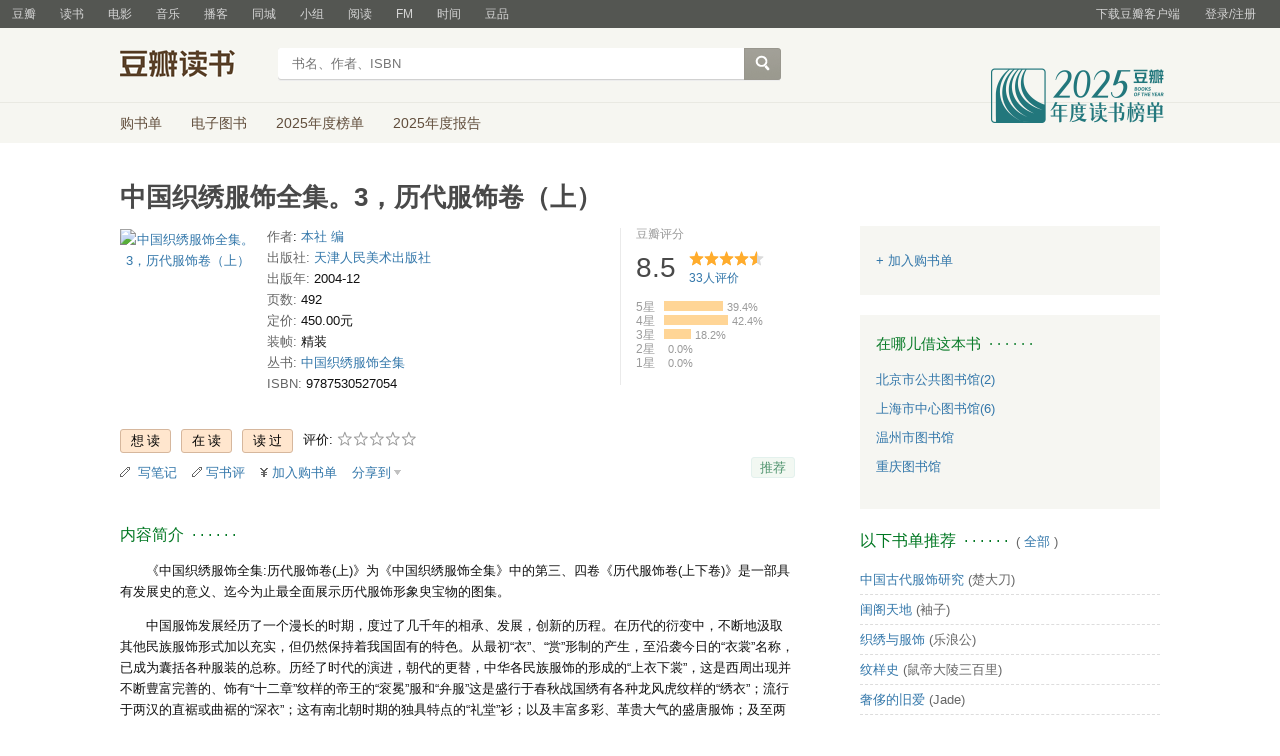

--- FILE ---
content_type: text/html; charset=utf-8
request_url: https://book.douban.com/subject/1667943/
body_size: 14255
content:


<!DOCTYPE html>
<html lang="zh-cmn-Hans" class="ua-mac ua-webkit book-new-nav">
<head>
  <meta http-equiv="Content-Type" content="text/html; charset=utf-8">
  <title>中国织绣服饰全集。3，历代服饰卷（上） (豆瓣)</title>
  
<script>!function(e){var o=function(o,n,t){var c,i,r=new Date;n=n||30,t=t||"/",r.setTime(r.getTime()+24*n*60*60*1e3),c="; expires="+r.toGMTString();for(i in o)e.cookie=i+"="+o[i]+c+"; path="+t},n=function(o){var n,t,c,i=o+"=",r=e.cookie.split(";");for(t=0,c=r.length;t<c;t++)if(n=r[t].replace(/^\s+|\s+$/g,""),0==n.indexOf(i))return n.substring(i.length,n.length).replace(/\"/g,"");return null},t=e.write,c={"douban.com":1,"douban.fm":1,"google.com":1,"google.cn":1,"googleapis.com":1,"gmaptiles.co.kr":1,"gstatic.com":1,"gstatic.cn":1,"google-analytics.com":1,"googleadservices.com":1},i=function(e,o){var n=new Image;n.onload=function(){},n.src="https://www.douban.com/j/except_report?kind=ra022&reason="+encodeURIComponent(e)+"&environment="+encodeURIComponent(o)},r=function(o){try{t.call(e,o)}catch(e){t(o)}},a=/<script.*?src\=["']?([^"'\s>]+)/gi,g=/http:\/\/(.+?)\.([^\/]+).+/i;e.writeln=e.write=function(e){var t,l=a.exec(e);return l&&(t=g.exec(l[1]))?c[t[2]]?void r(e):void("tqs"!==n("hj")&&(i(l[1],location.href),o({hj:"tqs"},1),setTimeout(function(){location.replace(location.href)},50))):void r(e)}}(document);</script>

  
  <meta http-equiv="Pragma" content="no-cache">
  <meta http-equiv="Expires" content="Sun, 6 Mar 2005 01:00:00 GMT">
  <meta name="referrer" content="always">
  <meta name="renderer" content="webkit">
  
<meta http-equiv="mobile-agent" content="format=html5; url=https://m.douban.com/book/subject/1667943/">
<meta name="keywords" content="中国织绣服饰全集。3，历代服饰卷（上）,本社 编,天津人民美术出版社,2004-12,简介,作者,书评,论坛,推荐,二手">
<meta name="description" content="图书中国织绣服饰全集。3，历代服饰卷（上） 介绍、书评、论坛及推荐 ">

  <script>var _head_start = new Date();</script>
  
  <link href="https://img1.doubanio.com/f/vendors/fae7e145bf16b2f427ba0fe7ef3d47c04af3a6c0/css/douban.css" rel="stylesheet" type="text/css">
  <link href="https://img1.doubanio.com/cuphead/book-static/common/master.dfbf0.css" rel="stylesheet" type="text/css">

  <link href="https://img3.doubanio.com/cuphead/book-static/base/init.e399f.css" rel="stylesheet">
  <style type="text/css"></style>
  <script src="https://img1.doubanio.com/f/vendors/0511abe9863c2ea7084efa7e24d1d86c5b3974f1/js/jquery-1.10.2.min.js"></script>
  <script src="https://img1.doubanio.com/f/vendors/e258329ca4b2122b4efe53fddc418967441e0e7f/js/douban.js"></script>
  <script src="https://img3.doubanio.com/cuphead/book-static/common/master.3c0a3.js"></script>
  

  
  <link rel="stylesheet" href="https://img1.doubanio.com/f/vendors/b6814ac068f705a1366083b58858a468706a60dc/css/lib/jquery.snippet.css">
  <link rel="stylesheet" href="https://img9.doubanio.com/cuphead/book-static/subject/index.8cbb6.css">
  <link rel="stylesheet" href="https://img1.doubanio.com/f/vendors/e8a7261937da62636d22ca4c579efc4a4d759b1b/css/ui/dialog.css">
  <script src="https://img1.doubanio.com/f/vendors/7965e09b0065d26bfd22d390de956c22a48b9008/js/lib/jquery.snippet.js"></script>
  <script src="https://img1.doubanio.com/f/vendors/f25ae221544f39046484a823776f3aa01769ee10/js/ui/dialog.js"></script>
  <script src="https://img3.doubanio.com/cuphead/book-static/mod/hide.dd5b3.js"></script>
  <script src="https://img1.doubanio.com/cuphead/book-static/subject/unfold.55bcc.js"></script>
    <link rel="alternate" href="https://book.douban.com/feed/subject/1667943/reviews" type="application/rss+xml" title="RSS">
  <style type="text/css"> h2 {color: #007722;} </style>
  <script type='text/javascript'>
    var _vds = _vds || [];
    (function(){ _vds.push(['setAccountId', '22c937bbd8ebd703f2d8e9445f7dfd03']);
        _vds.push(['setCS1','user_id','0']);
            (function() {var vds = document.createElement('script');
                vds.type='text/javascript';
                vds.async = true;
                vds.src = ('https:' == document.location.protocol ? 'https://' : 'http://') + 'dn-growing.qbox.me/vds.js';
                var s = document.getElementsByTagName('script')[0];
                s.parentNode.insertBefore(vds, s);
            })();
    })();
</script>

  
  <script type='text/javascript'>
    var _vwo_code=(function(){
      var account_id=249272,
          settings_tolerance=2000,
          library_tolerance=2500,
          use_existing_jquery=false,
          // DO NOT EDIT BELOW THIS LINE
          f=false,d=document;return{use_existing_jquery:function(){return use_existing_jquery;},library_tolerance:function(){return library_tolerance;},finish:function(){if(!f){f=true;var a=d.getElementById('_vis_opt_path_hides');if(a)a.parentNode.removeChild(a);}},finished:function(){return f;},load:function(a){var b=d.createElement('script');b.src=a;b.type='text/javascript';b.innerText;b.onerror=function(){_vwo_code.finish();};d.getElementsByTagName('head')[0].appendChild(b);},init:function(){settings_timer=setTimeout('_vwo_code.finish()',settings_tolerance);var a=d.createElement('style'),b='body{opacity:0 !important;filter:alpha(opacity=0) !important;background:none !important;}',h=d.getElementsByTagName('head')[0];a.setAttribute('id','_vis_opt_path_hides');a.setAttribute('type','text/css');if(a.styleSheet)a.styleSheet.cssText=b;else a.appendChild(d.createTextNode(b));h.appendChild(a);this.load('//dev.visualwebsiteoptimizer.com/j.php?a='+account_id+'&u='+encodeURIComponent(d.URL)+'&r='+Math.random());return settings_timer;}};}());_vwo_settings_timer=_vwo_code.init();
  </script>

  


<script type="application/ld+json">
{
  "@context":"http://schema.org",
  "@type":"Book",
  "workExample": [],
  "name" : "中国织绣服饰全集。3，历代服饰卷（上）",
  "author": 
  [
    {
      "@type": "Person",
      "name": "本社 编"
    }
  ]
,
  "url" : "https://book.douban.com/subject/1667943/",
  "isbn" : "9787530527054",
  "sameAs": "https://book.douban.com/subject/1667943/"
}
</script>

  
  
  <meta property="og:title" content="中国织绣服饰全集。3，历代服饰卷（上）" />
  <meta property="og:description" content="《中国织绣服饰全集:历代服饰卷(上)》为《中国织绣服饰全集》中的第三、四卷《历代服饰卷(上下卷)》是一部具有发展史的意义、迄今为止最全面展示历代服饰形象臾宝物的图集。
中国服饰发展经历了一个漫长的时期..." />
  <meta property="og:site_name" content="豆瓣" />
  <meta property="og:url" content="https://book.douban.com/subject/1667943/" />
  <meta property="og:image" content="https://img9.doubanio.com/view/subject/l/public/s5720024.jpg" />
  <meta property="og:type" content="book" />
      <meta property="book:author" content="本社 编" />
  <meta property="book:isbn" content="9787530527054" />


  <script>  </script>
  <style type="text/css">
#db-discussion-section .olt { margin-bottom: 7px; }
</style>

  <link rel="shortcut icon" href="https://img1.doubanio.com/favicon.ico" type="image/x-icon">
</head>
<body>
  
    <script>var _body_start = new Date();</script>
    
  



    <link href="//img3.doubanio.com/dae/accounts/resources/f8b2226/shire/bundle.css" rel="stylesheet" type="text/css">



<div id="db-global-nav" class="global-nav">
  <div class="bd">
    
<div class="top-nav-info">
  <a href="https://accounts.douban.com/passport/login?source=book" class="nav-login" rel="nofollow">登录/注册</a>
</div>


    <div class="top-nav-doubanapp">
  <a href="https://www.douban.com/doubanapp/app?channel=top-nav" class="lnk-doubanapp">下载豆瓣客户端</a>
  <div id="doubanapp-tip">
    <a href="https://www.douban.com/doubanapp/app?channel=qipao" class="tip-link">豆瓣 <span class="version">6.0</span> 全新发布</a>
    <a href="javascript: void 0;" class="tip-close">×</a>
  </div>
  <div id="top-nav-appintro" class="more-items">
    <p class="appintro-title">豆瓣</p>
    <p class="qrcode">扫码直接下载</p>
    <div class="download">
      <a href="https://www.douban.com/doubanapp/redirect?channel=top-nav&direct_dl=1&download=iOS">iPhone</a>
      <span>·</span>
      <a href="https://www.douban.com/doubanapp/redirect?channel=top-nav&direct_dl=1&download=Android" class="download-android">Android</a>
    </div>
  </div>
</div>

    


<div class="global-nav-items">
  <ul>
    <li class="">
      <a href="https://www.douban.com" target="_blank" data-moreurl-dict="{&quot;from&quot;:&quot;top-nav-click-main&quot;,&quot;uid&quot;:&quot;0&quot;}">豆瓣</a>
    </li>
    <li class="on">
      <a href="https://book.douban.com"  data-moreurl-dict="{&quot;from&quot;:&quot;top-nav-click-book&quot;,&quot;uid&quot;:&quot;0&quot;}">读书</a>
    </li>
    <li class="">
      <a href="https://movie.douban.com" target="_blank" data-moreurl-dict="{&quot;from&quot;:&quot;top-nav-click-movie&quot;,&quot;uid&quot;:&quot;0&quot;}">电影</a>
    </li>
    <li class="">
      <a href="https://music.douban.com" target="_blank" data-moreurl-dict="{&quot;from&quot;:&quot;top-nav-click-music&quot;,&quot;uid&quot;:&quot;0&quot;}">音乐</a>
    </li>
    <li class="">
      <a href="https://www.douban.com/podcast/" target="_blank" data-moreurl-dict="{&quot;from&quot;:&quot;top-nav-click-podcast&quot;,&quot;uid&quot;:&quot;0&quot;}">播客</a>
    </li>
    <li class="">
      <a href="https://www.douban.com/location" target="_blank" data-moreurl-dict="{&quot;from&quot;:&quot;top-nav-click-location&quot;,&quot;uid&quot;:&quot;0&quot;}">同城</a>
    </li>
    <li class="">
      <a href="https://www.douban.com/group" target="_blank" data-moreurl-dict="{&quot;from&quot;:&quot;top-nav-click-group&quot;,&quot;uid&quot;:&quot;0&quot;}">小组</a>
    </li>
    <li class="">
      <a href="https://read.douban.com&#47;?dcs=top-nav&amp;dcm=douban" target="_blank" data-moreurl-dict="{&quot;from&quot;:&quot;top-nav-click-read&quot;,&quot;uid&quot;:&quot;0&quot;}">阅读</a>
    </li>
    <li class="">
      <a href="https://fm.douban.com&#47;?from_=shire_top_nav" target="_blank" data-moreurl-dict="{&quot;from&quot;:&quot;top-nav-click-fm&quot;,&quot;uid&quot;:&quot;0&quot;}">FM</a>
    </li>
    <li class="">
      <a href="https://time.douban.com&#47;?dt_time_source=douban-web_top_nav" target="_blank" data-moreurl-dict="{&quot;from&quot;:&quot;top-nav-click-time&quot;,&quot;uid&quot;:&quot;0&quot;}">时间</a>
    </li>
    <li class="">
      <a href="https://market.douban.com&#47;?utm_campaign=douban_top_nav&amp;utm_source=douban&amp;utm_medium=pc_web" target="_blank" data-moreurl-dict="{&quot;from&quot;:&quot;top-nav-click-market&quot;,&quot;uid&quot;:&quot;0&quot;}">豆品</a>
    </li>
  </ul>
</div>

  </div>
</div>
<script>
  ;window._GLOBAL_NAV = {
    DOUBAN_URL: "https://www.douban.com",
    N_NEW_NOTIS: 0,
    N_NEW_DOUMAIL: 0
  };
</script>



    <script src="//img3.doubanio.com/dae/accounts/resources/f8b2226/shire/bundle.js" defer="defer"></script>




  


    <link href="//img3.doubanio.com/dae/accounts/resources/f8b2226/book/bundle.css" rel="stylesheet" type="text/css">




<div id="db-nav-book" class="nav">
  <div class="nav-wrap">
  <div class="nav-primary">
    <div class="nav-logo">
      <a href="https:&#47;&#47;book.douban.com">豆瓣读书</a>
    </div>
    <div class="nav-search">
      <form action="https:&#47;&#47;search.douban.com&#47;book/subject_search" method="get">
        <fieldset>
          <legend>搜索：</legend>
          <label for="inp-query">
          </label>
          <div class="inp"><input id="inp-query" name="search_text" size="22" maxlength="60" placeholder="书名、作者、ISBN" value=""></div>
          <div class="inp-btn"><input type="submit" value="搜索"></div>
          <input type="hidden" name="cat" value="1001" />
        </fieldset>
      </form>
    </div>
  </div>
  </div>
  <div class="nav-secondary">
    

<div class="nav-items">
  <ul>
    <li    ><a href="https://book.douban.com/cart/"
     >购书单</a>
    </li>
    <li    ><a href="https://read.douban.com/ebooks/?dcs=book-nav&dcm=douban"
            target="_blank"
     >电子图书</a>
    </li>
    <li    ><a href="https://book.douban.com/annual/2025/?fullscreen=1&dt_from=navigation"
            target="_blank"
     >2025年度榜单</a>
    </li>
    <li    ><a href="https://c9.douban.com/app/standbyme-2025/?autorotate=false&fullscreen=true&hidenav=true&monitor_screenshot=true&dt_from=web_navigation"
            target="_blank"
     >2025年度报告</a>
    </li>
  </ul>
</div>

    <a href="https://book.douban.com/annual/2025/?fullscreen=1&&dt_from=book_navigation" class="bookannual"></a>
  </div>
</div>

<script id="suggResult" type="text/x-jquery-tmpl">
  <li data-link="{{= url}}">
            <a href="{{= url}}" onclick="moreurl(this, {from:'book_search_sugg', query:'{{= keyword }}', subject_id:'{{= id}}', i: '{{= index}}', type: '{{= type}}'})">
            <img src="{{= pic}}" width="40" />
            <div>
                <em>{{= title}}</em>
                {{if year}}
                    <span>{{= year}}</span>
                {{/if}}
                <p>
                {{if type == "b"}}
                    {{= author_name}}
                {{else type == "a" }}
                    {{if en_name}}
                        {{= en_name}}
                    {{/if}}
                {{/if}}
                 </p>
            </div>
        </a>
        </li>
  </script>




    <script src="//img3.doubanio.com/dae/accounts/resources/f8b2226/book/bundle.js" defer="defer"></script>




    <div id="wrapper">
        

<h1>
    <span property="v:itemreviewed">中国织绣服饰全集。3，历代服饰卷（上）</span>
    <div class="clear"></div>
</h1>

        
  <div id="content">
    
    <div class="grid-16-8 clearfix">
      
      <div class="article">
<div class="indent">
  <div class="subjectwrap clearfix">
    
    



<div class="subject clearfix">
<div id="mainpic" class="">

  

  <a class="nbg"
      href="https://img9.doubanio.com/view/subject/l/public/s5720024.jpg" title="中国织绣服饰全集。3，历代服饰卷（上）">
      <img src="https://img9.doubanio.com/view/subject/s/public/s5720024.jpg" title="点击看大图" alt="中国织绣服饰全集。3，历代服饰卷（上）"
         rel="v:photo" style="max-width: 135px;max-height: 200px;">
  </a>
</div>





<div id="info" class="">



    
    
  
    <span>
      <span class="pl"> 作者</span>:
        
            
            <a class="" href="/search/%E6%9C%AC%E7%A4%BE%20%E7%BC%96">本社 编</a>
    </span><br/>

    
    
  
    <span class="pl">出版社:</span>
      <a href="https://book.douban.com/press/2722">天津人民美术出版社</a>
    <br>

    
    
  

    
    
  

    
    
  

    
    
  

    
    
  
    <span class="pl">出版年:</span> 2004-12<br/>

    
    
  
    <span class="pl">页数:</span> 492<br/>

    
    
  
    <span class="pl">定价:</span> 450.00元<br/>

    
    
  
    <span class="pl">装帧:</span> 精装<br/>

    
    
  
    <span class="pl">丛书:</span>&nbsp;<a href="https://book.douban.com/series/14371">中国织绣服饰全集</a><br>

    
    
  
    
      
      <span class="pl">ISBN:</span> 9787530527054<br/>

    
    
  


</div>

</div>





























    
        





<div id="interest_sectl" class="">
  <div class="rating_wrap clearbox" rel="v:rating">
    <div class="rating_logo">
            豆瓣评分
    </div>
    <div class="rating_self clearfix" typeof="v:Rating">
      <strong class="ll rating_num " property="v:average"> 8.5 </strong>
      <span property="v:best" content="10.0"></span>
      <div class="rating_right ">
          <div class="ll bigstar45"></div>
            <div class="rating_sum">
                <span class="">
                    <a href="comments" class="rating_people"><span property="v:votes">33</span>人评价</a>
                </span>
            </div>


      </div>
    </div>
          
            
            
<span class="stars5 starstop" title="力荐">
    5星
</span>

            
<div class="power" style="width:59px"></div>

            <span class="rating_per">39.4%</span>
            <br>
            
            
<span class="stars4 starstop" title="推荐">
    4星
</span>

            
<div class="power" style="width:64px"></div>

            <span class="rating_per">42.4%</span>
            <br>
            
            
<span class="stars3 starstop" title="还行">
    3星
</span>

            
<div class="power" style="width:27px"></div>

            <span class="rating_per">18.2%</span>
            <br>
            
            
<span class="stars2 starstop" title="较差">
    2星
</span>

            
<div class="power" style="width:0px"></div>

            <span class="rating_per">0.0%</span>
            <br>
            
            
<span class="stars1 starstop" title="很差">
    1星
</span>

            
<div class="power" style="width:0px"></div>

            <span class="rating_per">0.0%</span>
            <br>
  </div>
</div>

  </div>
  
      






  
  <div id="interest_sect_level" class="clearfix">
      <a href="#" rel="nofollow" class="j a_show_login colbutt ll" name="pbtn-1667943-wish">
        <span>
          
<form method="POST" action="https://www.douban.com/register?reason=collectwish" class="miniform">
    <input type="submit" class="minisubmit j  " value="想读" title="" />
</form>

        </span>
      </a>
      <a href="#" rel="nofollow" class="j a_show_login colbutt ll" name="pbtn-1667943-do">
        <span>
          
<form method="POST" action="https://www.douban.com/register?reason=collectdo" class="miniform">
    <input type="submit" class="minisubmit j  " value="在读" title="" />
</form>

        </span>
      </a>
      <a href="#" rel="nofollow" class="j a_show_login colbutt ll" name="pbtn-1667943-collect">
        <span>
          
<form method="POST" action="https://www.douban.com/register?reason=collectcollect" class="miniform">
    <input type="submit" class="minisubmit j  " value="读过" title="" />
</form>

        </span>
      </a>
    <div class="ll j a_stars">
        

<span class="j a_stars">
  <span class="rate_stars">
    评价: 
    <span id="rating">
        <span id="stars" data-solid="https://img1.doubanio.com/f/vendors/5a2327c04c0c231bced131ddf3f4467eb80c1c86/pics/rating_icons/star_onmouseover.png" data-hollow="https://img1.doubanio.com/f/vendors/2520c01967207a1735171056ec588c8c1257e5f8/pics/rating_icons/star_hollow_hover.png">        <a href="https://www.douban.com/accounts/passport/login?source=book" class="j a_show_login" name="pbtn-1667943-1"><img src="https://img1.doubanio.com/f/vendors/2520c01967207a1735171056ec588c8c1257e5f8/pics/rating_icons/star_hollow_hover.png" id="star1" width="16" height="16" /></a>        <a href="https://www.douban.com/accounts/passport/login?source=book" class="j a_show_login" name="pbtn-1667943-2"><img src="https://img1.doubanio.com/f/vendors/2520c01967207a1735171056ec588c8c1257e5f8/pics/rating_icons/star_hollow_hover.png" id="star2" width="16" height="16" /></a>        <a href="https://www.douban.com/accounts/passport/login?source=book" class="j a_show_login" name="pbtn-1667943-3"><img src="https://img1.doubanio.com/f/vendors/2520c01967207a1735171056ec588c8c1257e5f8/pics/rating_icons/star_hollow_hover.png" id="star3" width="16" height="16" /></a>        <a href="https://www.douban.com/accounts/passport/login?source=book" class="j a_show_login" name="pbtn-1667943-4"><img src="https://img1.doubanio.com/f/vendors/2520c01967207a1735171056ec588c8c1257e5f8/pics/rating_icons/star_hollow_hover.png" id="star4" width="16" height="16" /></a>        <a href="https://www.douban.com/accounts/passport/login?source=book" class="j a_show_login" name="pbtn-1667943-5"><img src="https://img1.doubanio.com/f/vendors/2520c01967207a1735171056ec588c8c1257e5f8/pics/rating_icons/star_hollow_hover.png" id="star5" width="16" height="16" /></a>      </span>
      <span id="rateword" class="pl"></span>
      <input id="n_rating" type="hidden" value=""
          />
    </span>
  </span>
</span>






    </div>
  </div>


  







  
  <div class="gtleft">
    <ul class="ul_subject_menu bicelink color_gray pt6 clearfix">
        <li>
          <img src="https://img1.doubanio.com/f/vendors/5bbf02b7b5ec12b23e214a580b6f9e481108488c/pics/add-review.gif" />&nbsp;
          <a class="j a_show_login" href="https://book.douban.com/annotation/write?sid=1667943" rel="nofollow">写笔记</a>
        </li>

        <li>
          <img src="https://img1.doubanio.com/f/vendors/5bbf02b7b5ec12b23e214a580b6f9e481108488c/pics/add-review.gif" />&nbsp;<a class="j a_show_login" href="https://book.douban.com/subject/1667943/new_review" rel="nofollow">写书评</a>
        </li>

        <li>

<span class="rr">


    <img src="https://img1.doubanio.com/f/shire/46e66a46baff206223e608c521bb3724536b03b6/pics/add-cart.gif" />
      <a class="j a_show_login" href="https://www.douban.com/accounts/passport/login?source=book" rel="nofollow">加入购书单</a>
  <span class="hidden">已在<a href="https://book.douban.com/cart">购书单</a></span>
</span><br class="clearfix" />
</li>


        
        
    
    <li class="rec" id="C-1667943">
        <a href="#" data-url="https://book.douban.com/subject/1667943/" data-desc="" data-title="书籍《中国织绣服饰全集。3，历代服饰卷（上）》 (来自豆瓣) " data-pic="https://img9.doubanio.com/view/subject/l/public/s5720024.jpg" class="bn-sharing ">分享到</a> &nbsp;&nbsp;
    </li>
    <script>
      window.DoubanShareIcons = "https://img1.doubanio.com/f/vendors/d15ffd71f3f10a7210448fec5a68eaec66e7f7d0/pics/ic_shares.png";
    </script>
    <script src="https://img1.doubanio.com/f/vendors/b6e0770163b1da14217b0f1ca39189d47b95f51f/js/lib/sharebutton.js"></script>

    </ul>
  </div>





    







<div class="rec-sec">

    <span class="rec">

<a href="https://www.douban.com/accounts/register?reason=collect" class="j a_show_login lnk-sharing lnk-douban-sharing">推荐</a>
</span>
</div>


<script>
  //bind events for collection button.
  $('.collect_btn', '#interest_sect_level').each(function(){
      Douban.init_collect_btn(this);
  });
</script>

</div>

<br clear="all">
<div id="collect_form_1667943"></div>
<div class="related_info">
  






  

  <h2>
    <span>内容简介</span>
      &nbsp;&middot;&nbsp;&middot;&nbsp;&middot;&nbsp;&middot;&nbsp;&middot;&nbsp;&middot;

  </h2>



<div class="indent" id="link-report">
    
      <span class="short">
        <style type="text/css" media="screen">
.intro p{text-indent:2em;word-break:normal;}
</style>
<div class="intro">
    <p>《中国织绣服饰全集:历代服饰卷(上)》为《中国织绣服饰全集》中的第三、四卷《历代服饰卷(上下卷)》是一部具有发展史的意义、迄今为止最全面展示历代服饰形象臾宝物的图集。</p>    <p>中国服饰发展经历了一个漫长的时期，度过了几千年的相承、发展，创新的历程。在历代的衍变中，不断地汲取其他民族服饰形式加以充实，但仍然保持着我国固有的特色。从最初“衣”、“赏”形制的产生，至沿袭今日的“衣裳”名称，已成为囊括各种服装的总称。历经了时代的演进，朝代的更替，中华各民族服饰的形成的“上衣下裳”，这是西周出现并不断豊富完善的、饰有“十二章”纹样的帝王的“衮冕”服和“弁服”这是盛行于春秋战国绣有各种龙风虎纹样的“绣衣”；流行于两汉的直裾或曲裾的“深衣”；这有南北朝时期的独具特点的“礼堂”衫；以及丰富多彩、革贵大气的盛唐服饰；及至两宋宽博的“直掇”与“褙子”；元代的“质孙”、“辨缐袄”...</p><p><a href="javascript:void(0)" class="j a_show_full">(展开全部)</a></p></div>
       </span>
      <span class="all hidden">
        <div class="">
          <style type="text/css" media="screen">
.intro p{text-indent:2em;word-break:normal;}
</style>
<div class="intro">
    <p>《中国织绣服饰全集:历代服饰卷(上)》为《中国织绣服饰全集》中的第三、四卷《历代服饰卷(上下卷)》是一部具有发展史的意义、迄今为止最全面展示历代服饰形象臾宝物的图集。</p>    <p>中国服饰发展经历了一个漫长的时期，度过了几千年的相承、发展，创新的历程。在历代的衍变中，不断地汲取其他民族服饰形式加以充实，但仍然保持着我国固有的特色。从最初“衣”、“赏”形制的产生，至沿袭今日的“衣裳”名称，已成为囊括各种服装的总称。历经了时代的演进，朝代的更替，中华各民族服饰的形成的“上衣下裳”，这是西周出现并不断豊富完善的、饰有“十二章”纹样的帝王的“衮冕”服和“弁服”这是盛行于春秋战国绣有各种龙风虎纹样的“绣衣”；流行于两汉的直裾或曲裾的“深衣”；这有南北朝时期的独具特点的“礼堂”衫；以及丰富多彩、革贵大气的盛唐服饰；及至两宋宽博的“直掇”与“褙子”；元代的“质孙”、“辨缐袄”；明代品级分明的補服；清代独具少数民族特点的“八旗”服装与缺襟袍等，均为各个朝代服饰的典型。</p>    <p>《中国织绣服饰全集:历代服饰卷(上)》分为两卷本，上卷从远古至两宋，下卷从远春西夏金元元至清末。主要展示公元前两、三千至二十世纪初，具有历史价值与美术价值的各个朝代表性的服饰国像与宝物图片一千四百八十九件。卷首分别发表《中国服饰发展历程(上下)》，选编的每幅图片都有图版说明。</p></div>

        </div>
      </span>
    

</div>


  




<link rel="stylesheet" href="https://img3.doubanio.com/cuphead/book-static/subject/authors_section.6a54a.css">


  




  


  


  


  


  


  


  


  


  


  


  


  


  


  


  


  


  


  


  


  


  


  






  

  



  


<link rel="stylesheet" href="https://img1.doubanio.com/f/verify/a5bc0bc0aea4221d751bc4809fd4b0a1075ad25e/entry_creator/dist/author_subject/style.css">

<div id="author_subject" class="author-wrapper">
  <div class="loading"></div>
</div>

<script type="text/javascript">
  var answerObj = {
    TYPE: 'book',
    SUBJECT_ID: '1667943',
    ISALL: 'False' || false,
    USER_ID: 'None'
  }
</script>
<!-- 使用 vendors 提供的 react & react-dom -->
<script src="https://img1.doubanio.com/f/vendors/bd6325a12f40c34cbf2668aafafb4ccd60deab7e/vendors.js"></script>
<script src="https://img1.doubanio.com/f/vendors/6242a400cfd25992da35ace060e58f160efc9c50/shared_rc.js"></script>
<script type="text/javascript" src="https://img1.doubanio.com/f/verify/5a013657caa2324bb2a3d51d2b020556fe6f0878/entry_creator/dist/author_subject/index.js"></script> 

  
      





<link rel="stylesheet" href="https://img3.doubanio.com/cuphead/book-static/subject/blockquote-list.ddba7.css"/>



  
      





  
      




<div class="subject_show block5">
<h2>
    
  

  <h2>
    <span>丛书信息</span>
      &nbsp;&middot;&nbsp;&middot;&nbsp;&middot;&nbsp;&middot;&nbsp;&middot;&nbsp;&middot;

  </h2>


</h2>
<div>
　　<a href="https://book.douban.com/series/14371">中国织绣服饰全集</a>(共6册)，
这套丛书还有

《中国织绣服饰全集.2 刺绣卷》《中国织绣服饰全集.1 织染卷》《中国织绣服饰全集。4，历代服饰卷（下）》《中国织绣服饰全集。5。少数民族服饰卷。上》《中国织绣服饰全集。6。少数民族服饰卷。下》
。
</div>
</div>
<script>
$(function(){$(".knnlike a").click(function(){return moreurl(this,{'from':'knnlike'})})})
</script>

  




<div id="db-rec-section" class="block5 subject_show knnlike">
  
  
  

  <h2>
    <span>喜欢读&#34;中国织绣服饰全集。3，历代服饰卷（上）&#34;的人也喜欢</span>
      &nbsp;&middot;&nbsp;&middot;&nbsp;&middot;&nbsp;&middot;&nbsp;&middot;&nbsp;&middot;

  </h2>


  <div class="content clearfix">
      
      <dl class="">
        <dt>
            <a href="https://book.douban.com/subject/1686420/" onclick="moreurl(this, {'total': 10, 'clicked': '1686420', 'pos': 0, 'identifier': 'book-rec-books'})"><img class="m_sub_img" src="https://img1.doubanio.com/view/subject/s/public/s5676179.jpg"/></a>
        </dt>
        <dd>
          <a href="https://book.douban.com/subject/1686420/" onclick="moreurl(this, {'total': 10, 'clicked': '1686420', 'pos': 0, 'identifier': 'book-rec-books'})" class="">
            中国织绣服饰全集。5。少数民族服...
          </a>
          <span class="subject-rate"></span>
        </dd>
      </dl>
      
      <dl class="">
        <dt>
            <a href="https://book.douban.com/subject/1909528/" onclick="moreurl(this, {'total': 10, 'clicked': '1909528', 'pos': 1, 'identifier': 'book-rec-books'})"><img class="m_sub_img" src="https://img9.doubanio.com/view/subject/s/public/s21880055.jpg"/></a>
        </dt>
        <dd>
          <a href="https://book.douban.com/subject/1909528/" onclick="moreurl(this, {'total': 10, 'clicked': '1909528', 'pos': 1, 'identifier': 'book-rec-books'})" class="">
            中国传统工艺
          </a>
          <span class="subject-rate">7.4</span>
        </dd>
      </dl>
      
      <dl class="">
        <dt>
            <a href="https://book.douban.com/subject/1896868/" onclick="moreurl(this, {'total': 10, 'clicked': '1896868', 'pos': 2, 'identifier': 'book-rec-books'})"><img class="m_sub_img" src="https://img3.doubanio.com/view/subject/s/public/s7616732.jpg"/></a>
        </dt>
        <dd>
          <a href="https://book.douban.com/subject/1896868/" onclick="moreurl(this, {'total': 10, 'clicked': '1896868', 'pos': 2, 'identifier': 'book-rec-books'})" class="">
            中国古典武学秘籍录（下卷）
          </a>
          <span class="subject-rate">8.3</span>
        </dd>
      </dl>
      
      <dl class="">
        <dt>
            <a href="https://book.douban.com/subject/1821187/" onclick="moreurl(this, {'total': 10, 'clicked': '1821187', 'pos': 3, 'identifier': 'book-rec-books'})"><img class="m_sub_img" src="https://img1.doubanio.com/view/subject/s/public/s1970448.jpg"/></a>
        </dt>
        <dd>
          <a href="https://book.douban.com/subject/1821187/" onclick="moreurl(this, {'total': 10, 'clicked': '1821187', 'pos': 3, 'identifier': 'book-rec-books'})" class="">
            中国古籍插图精鉴
          </a>
          <span class="subject-rate">7.5</span>
        </dd>
      </dl>
      
      <dl class="">
        <dt>
            <a href="https://book.douban.com/subject/1678868/" onclick="moreurl(this, {'total': 10, 'clicked': '1678868', 'pos': 4, 'identifier': 'book-rec-books'})"><img class="m_sub_img" src="https://img3.doubanio.com/view/subject/s/public/s6824642.jpg"/></a>
        </dt>
        <dd>
          <a href="https://book.douban.com/subject/1678868/" onclick="moreurl(this, {'total': 10, 'clicked': '1678868', 'pos': 4, 'identifier': 'book-rec-books'})" class="">
            中国寺观雕塑全集 2
          </a>
          <span class="subject-rate">7.8</span>
        </dd>
      </dl>
        <dl class="clear"></dl>
      
      <dl class="">
        <dt>
            <a href="https://book.douban.com/subject/1595283/" onclick="moreurl(this, {'total': 10, 'clicked': '1595283', 'pos': 5, 'identifier': 'book-rec-books'})"><img class="m_sub_img" src="https://img9.doubanio.com/view/subject/s/public/s8875526.jpg"/></a>
        </dt>
        <dd>
          <a href="https://book.douban.com/subject/1595283/" onclick="moreurl(this, {'total': 10, 'clicked': '1595283', 'pos': 5, 'identifier': 'book-rec-books'})" class="">
            日本传统艺术.第9卷:古典陶瓷( 上下...
          </a>
          <span class="subject-rate">8.2</span>
        </dd>
      </dl>
      
      <dl class="">
        <dt>
            <a href="https://book.douban.com/subject/1418067/" onclick="moreurl(this, {'total': 10, 'clicked': '1418067', 'pos': 6, 'identifier': 'book-rec-books'})"><img class="m_sub_img" src="https://img2.doubanio.com/view/subject/s/public/s2357371.jpg"/></a>
        </dt>
        <dd>
          <a href="https://book.douban.com/subject/1418067/" onclick="moreurl(this, {'total': 10, 'clicked': '1418067', 'pos': 6, 'identifier': 'book-rec-books'})" class="">
            飘逝的罗衣
          </a>
          <span class="subject-rate">4.7</span>
        </dd>
      </dl>
      
      <dl class="">
        <dt>
            <a href="https://book.douban.com/subject/1681777/" onclick="moreurl(this, {'total': 10, 'clicked': '1681777', 'pos': 7, 'identifier': 'book-rec-books'})"><img class="m_sub_img" src="https://img2.doubanio.com/view/subject/s/public/s1556471.jpg"/></a>
        </dt>
        <dd>
          <a href="https://book.douban.com/subject/1681777/" onclick="moreurl(this, {'total': 10, 'clicked': '1681777', 'pos': 7, 'identifier': 'book-rec-books'})" class="">
            锦绣文章
          </a>
          <span class="subject-rate">9.2</span>
        </dd>
      </dl>
      
      <dl class="">
        <dt>
            <a href="https://book.douban.com/subject/1591920/" onclick="moreurl(this, {'total': 10, 'clicked': '1591920', 'pos': 8, 'identifier': 'book-rec-books'})"><img class="m_sub_img" src="https://img3.doubanio.com/view/subject/s/public/s5646437.jpg"/></a>
        </dt>
        <dd>
          <a href="https://book.douban.com/subject/1591920/" onclick="moreurl(this, {'total': 10, 'clicked': '1591920', 'pos': 8, 'identifier': 'book-rec-books'})" class="">
            中国敦煌壁画全集 8
          </a>
          <span class="subject-rate">8.8</span>
        </dd>
      </dl>
      
      <dl class="">
        <dt>
            <a href="https://book.douban.com/subject/2025738/" onclick="moreurl(this, {'total': 10, 'clicked': '2025738', 'pos': 9, 'identifier': 'book-rec-books'})"><img class="m_sub_img" src="https://img2.doubanio.com/view/subject/s/public/s6327641.jpg"/></a>
        </dt>
        <dd>
          <a href="https://book.douban.com/subject/2025738/" onclick="moreurl(this, {'total': 10, 'clicked': '2025738', 'pos': 9, 'identifier': 'book-rec-books'})" class="">
            十七至十八世纪欧洲的中国风设计
          </a>
          <span class="subject-rate">7.5</span>
        </dd>
      </dl>
        <dl class="clear"></dl>
  </div>
</div>

  
      




<div id="comments-section">
    <link rel="stylesheet" href="https://img1.doubanio.com/f/vendors/d63a579a99fd372b4398731a279a1382e6eac71e/subject-comments/comments-section.css"/>
    <div class="mod-hd">
        

        <a class="redbutt j a_show_login rr" href="https://www.douban.com/register?reason=review" rel="nofollow">
            <span> 我来说两句 </span>
        </a>

            
  

  <h2>
    <span>短评</span>
      &nbsp;&middot;&nbsp;&middot;&nbsp;&middot;&nbsp;&middot;&nbsp;&middot;&nbsp;&middot;
      <span class="pl">&nbsp;(
          <a href="https://book.douban.com/subject/1667943/comments/">全部 9 条</a>
        ) </span>

  </h2>


    </div>
    <div class="nav-tab">
        
    <div class="tabs-wrapper  line">
                <a class="short-comment-tabs on-tab"
                    href="https://book.douban.com/subject/1667943/comments?sort=score"
                    data-tab="score">热门</a>
    </div>

    </div>
    <div id="comment-list-wrapper" class="indent">
        
  
  <div class="comment-list score show" id="score">
      <ul>
          
  <li class="comment-item" data-cid="653339335">
    <div class="comment">
      <h3>
        <span class="comment-vote">
            <span id="c-653339335" class="vote-count">2</span>
              <a id="btn-653339335" href="" class="j a_show_login" data-cid="653339335">有用</a>

        </span>
        <span class="comment-info">
          <a href="https://www.douban.com/people/luckpenpen/">古始渐中上更全</a>
            <span class="user-stars allstar30 rating" title="还行"></span>
          <a class="comment-time" href="/comment/653339335">2013-03-11 16:11:46</a>
          <span class="comment-location"></span>
        </span>
      </h3>
      <p class="comment-content">
      
        <span class="short">很久以前花400多大洋买的……印刷质量不咋样，色彩、清晰度都让人失望，选取图片也不算美，文字部分还行</span>
      </p>
        <div class="report-comment" data-url="https://book.douban.com/subject/1667943/?comment_id=653339335"></div>
    </div>
  </li>

          
  <li class="comment-item" data-cid="18454579">
    <div class="comment">
      <h3>
        <span class="comment-vote">
            <span id="c-18454579" class="vote-count">1</span>
              <a id="btn-18454579" href="" class="j a_show_login" data-cid="18454579">有用</a>

        </span>
        <span class="comment-info">
          <a href="https://www.douban.com/people/ElyseLee/">楚大刀</a>
            <span class="user-stars allstar40 rating" title="推荐"></span>
          <a class="comment-time" href="/comment/18454579">2007-08-13 20:20:37</a>
          <span class="comment-location"></span>
        </span>
      </h3>
      <p class="comment-content">
      
        <span class="short">可惜唐宋的实物太少。</span>
      </p>
        <div class="report-comment" data-url="https://book.douban.com/subject/1667943/?comment_id=18454579"></div>
    </div>
  </li>

          
  <li class="comment-item" data-cid="201968283">
    <div class="comment">
      <h3>
        <span class="comment-vote">
            <span id="c-201968283" class="vote-count">1</span>
              <a id="btn-201968283" href="" class="j a_show_login" data-cid="201968283">有用</a>

        </span>
        <span class="comment-info">
          <a href="https://www.douban.com/people/Neferankhatun/">折蕉手去喝药</a>
            <span class="user-stars allstar40 rating" title="推荐"></span>
          <a class="comment-time" href="/comment/201968283">2010-01-12 16:56:57</a>
          <span class="comment-location"></span>
        </span>
      </h3>
      <p class="comment-content">
      
        <span class="short">图片质量很高，对于随便翻翻的读者是不错的，非常赏心悦目；对需要获得考古学材料的细微信息的读者也是很有帮助的，因为报告、简报和旧的研究中不曾提供也不能反映的大量细节该书中有。
主要问题两个：一是插图没有规范的注释，仅有二手的说明、一些还有错；二是许多可商榷的观点以对待一般性知识的方式阐述出来，没有引用相关学术史，也没有直接分析材料。</span>
      </p>
        <div class="report-comment" data-url="https://book.douban.com/subject/1667943/?comment_id=201968283"></div>
    </div>
  </li>

          
  <li class="comment-item" data-cid="1706385312">
    <div class="comment">
      <h3>
        <span class="comment-vote">
            <span id="c-1706385312" class="vote-count">0</span>
              <a id="btn-1706385312" href="" class="j a_show_login" data-cid="1706385312">有用</a>

        </span>
        <span class="comment-info">
          <a href="https://www.douban.com/people/42669858/">香蒲</a>
            <span class="user-stars allstar40 rating" title="推荐"></span>
          <a class="comment-time" href="/comment/1706385312">2019-03-07 00:00:12</a>
          <span class="comment-location"></span>
        </span>
      </h3>
      <p class="comment-content">
      
        <span class="short">南北朝的服饰好看。</span>
      </p>
        <div class="report-comment" data-url="https://book.douban.com/subject/1667943/?comment_id=1706385312"></div>
    </div>
  </li>

          
  <li class="comment-item" data-cid="682065922">
    <div class="comment">
      <h3>
        <span class="comment-vote">
            <span id="c-682065922" class="vote-count">0</span>
              <a id="btn-682065922" href="" class="j a_show_login" data-cid="682065922">有用</a>

        </span>
        <span class="comment-info">
          <a href="https://www.douban.com/people/29192333/">礼馨</a>
            <span class="user-stars allstar40 rating" title="推荐"></span>
          <a class="comment-time" href="/comment/682065922">2013-05-19 09:52:11</a>
          <span class="comment-location"></span>
        </span>
      </h3>
      <p class="comment-content">
      
        <span class="short">织绣</span>
      </p>
        <div class="report-comment" data-url="https://book.douban.com/subject/1667943/?comment_id=682065922"></div>
    </div>
  </li>

      </ul>
  </div>

        

    </div>
    <script src="https://img1.doubanio.com/f/vendors/6eba6f43fb7592ab783e390f654c0d6a96b1598e/subject-comments/comments-section.js"></script>
    <script>
     (function () {
            if (window.SUBJECT_COMMENTS_SECTION) {
                // tab handler
                SUBJECT_COMMENTS_SECTION.createTabHandler();
                // expand handler
                SUBJECT_COMMENTS_SECTION.createExpandHandler({
                    root: document.getElementById('comment-list-wrapper'),
                });
                SUBJECT_COMMENTS_SECTION.createVoteHandler({
                    api: '/j/comment/:id/vote',
                    root: document.getElementById('comment-list-wrapper'),
                    voteSelector: '.vote-comment',
                    textSelector: '.vote-count',
                    afterVote: function (elem) {
                        var parentNode = elem.parentNode;
                        var successElem = document.createElement('span');
                        successElem.innerHTML = '已投票';
                        parentNode.removeChild(elem);
                        parentNode.appendChild(successElem);
                    }
                });
            }
        })()
    </script>
</div>




    


<!-- COLLECTED CSS -->

    <section id="reviews-wrapper" class="reviews mod book-content">
        <header>
            
                <a href="new_review" rel="nofollow" class="create-review redbutt rr "
                    data-isverify="False"
                    data-verify-url="https://www.douban.com/accounts/phone/verify?redir=https://book.douban.com/subject/1667943/new_review">
                    <span>我要写书评</span>
                </a>
            <h2>
                    中国织绣服饰全集。3，历代服饰卷（上）的书评 · · · · · ·

                    <span class="pl">( <a href="reviews">全部 1 条</a> )</span>
            </h2>
        </header>

            
            <div class="review_filter">
                                <span class="link"><a href="javascript:;;" class="cur" data-sort="">热门</a></span>
            </div>
            <script>
                var cur_sort = '';
                $('#reviews-wrapper .review_filter a').on('click', function () {
                    var sort = $(this).data('sort');
                    if(sort === cur_sort) return;

                    if(sort === 'follow' && true){
                        window.location.href = '//www.douban.com/accounts/login?source=movie';
                        return;
                    }

                    if($('#reviews-wrapper .review_filter').data('doing')) return;
                    $('#reviews-wrapper .review_filter').data('doing', true);

                    cur_sort = sort;

                    $('#reviews-wrapper .review_filter a').removeClass('cur');
                    $(this).addClass('cur');

                    $.getJSON('reviews', { sort: sort }, function(res) {
                        $('#reviews-wrapper .review-list').remove();
                        $('#reviews-wrapper [href="reviews?sort=follow"]').parent().remove();
                        $('#reviews-wrapper .review_filter').after(res.html);
                        $('#reviews-wrapper .review_filter').data('doing', false);
                        $('#reviews-wrapper .review_filter').removeData('doing');

                        if (res.count === 0) {
                            $('#reviews-wrapper .review-list').html('<span class="no-review">你关注的人还没写过长评</span>');
                        }
                    });
                });
            </script>


            



<link rel="stylesheet" href="https://img3.doubanio.com/cuphead/zerkalo-static/review/list.4f37f.css">

<div class="review-list  ">
        
    

            
    
    <div data-cid="6450043">
        <div class="main review-item" id="6450043">

            
    
    <header class="main-hd">
        <a href="https://www.douban.com/people/47541600/" class="avator">
            <img width="24" height="24" src="https://img9.doubanio.com/icon/u47541600-14.jpg">
        </a>

        <a href="https://www.douban.com/people/47541600/" class="name">大襪子</a>
            <span class="allstar40 main-title-rating" title="推荐"></span>

        <span content="2013-12-06" class="main-meta">2013-12-06 02:40:26</span>



    </header>


            <div class="main-bd">

                <h2><a href="https://book.douban.com/review/6450043/">早年的书</a></h2>

                <div id="review_6450043_short" class="review-short" data-rid="6450043">
                    <div class="short-content">

                        先说缺点 1.没有收录近年来孔府展示的衣服(但这也没办法，书是04年出的） 2.以图为主，对服饰讲解甚少，甚至算是相当简略  再说优点： 1.其中的线稿、平涂的衣服非常漂亮，光是欣赏也是享受 2.几乎囊括个朝各代的服饰实物图

                        &nbsp;(<a href="javascript:;" id="toggle-6450043-copy" class="unfold" title="展开">展开</a>)
                    </div>
                </div>

                <div id="review_6450043_full" class="hidden">
                    <div id="review_6450043_full_content" class="full-content"></div>
                </div>

                <div class="action">
                    <a href="javascript:;" class="action-btn up" data-rid="6450043" title="有用">
                            1
                    </a>
                    <a href="javascript:;" class="action-btn down" data-rid="6450043" title="没用">
                    </a>
                    <a href="https://book.douban.com/review/6450043/#comments" class="reply ">0回应</a>

                    <a href="javascript:;;" class="fold hidden" data-rid="6450043">收起</a>
                </div>
            </div>
        </div>
    </div>



    <!-- COLLECTED JS -->
    <!-- COLLECTED CSS -->
</div>

    <script src="https://img3.doubanio.com/cuphead/zerkalo-static/review/list.46307.js"></script>
    <script src="https://img1.doubanio.com/f/vendors/f25ae221544f39046484a823776f3aa01769ee10/js/ui/dialog.js"></script>











                <p class="pl">
                    &gt;
                        <a href="reviews">
                            更多书评
                                1篇
                        </a>
                </p>
    </section>
<!-- COLLECTED JS -->

  
<div class="annotation">
</div>

<script>
  $('document').ready(function () {
    $.get(`/subject/1667943/annotation_html`, function (r) {
      $('.annotation').html(r.html);
    });
  });
</script>

  
    





<div id="db-discussion-section" class="indent ugc-mod">


    
  

  <h2>
    <span>论坛</span>
      &nbsp;&middot;&nbsp;&middot;&nbsp;&middot;&nbsp;&middot;&nbsp;&middot;&nbsp;&middot;

  </h2>



        <span>
            <a class="redbutt rr j a_show_login" href="https://www.douban.com/register?reason=discuss">
              <span>在这本书的论坛里发言</span>
            </a>
        </span>


</div>




</div>

  
</div>
      <div class="aside">
        
  
  






  <div id="dale_book_subject_top_right"></div>

  





  <link rel="stylesheet" href="https://img3.doubanio.com/cuphead/book-static/cart/presale.3f3fa.css">
  <link rel="stylesheet" href="https://img9.doubanio.com/cuphead/book-static/cart/buyinfo.1e186.css">

  <div class="gray_ad buyinfo" id="buyinfo">
      
  <div class="add2cartContainer no-border">
    
  <span class="add2cartWidget ll">
      <a class="j  add2cart a_show_login" href="https://www.douban.com/accounts/passport/login?source=book" rel="nofollow">
        <span>+ 加入购书单</span></a>
  </span>
  

  </div>

  </div>

<script>
  $(document).ready(function() {
    $('.impression_track_mod_buyinfo').each(function(i, item) {
      if (item) {
        var itmbUrl = $(item)[0]['dataset']['track']
        reportTrack(itmbUrl)
      }
    })
  })

  function track(url) {
    reportTrack(url)
  }

  function reportTrack(url) {
    if (!url) { return false }
    $.ajax({ url: url, dataType: 'text/html' })
  }
</script>














  
      

<link rel="stylesheet" href="https://img2.doubanio.com/cuphead/book-static/other/online-partner.6781e.css">



  
    






  

<link rel="stylesheet" href="https://img1.doubanio.com/cuphead/book-static/subject/works.4fdcb.css">




  





<div class="gray_ad" id="borrowinfo">
  
  

  <h2>
    <span>在哪儿借这本书</span>
      &nbsp;&middot;&nbsp;&middot;&nbsp;&middot;&nbsp;&middot;&nbsp;&middot;&nbsp;&middot;

  </h2>


  <ul class="bs more-after">
      
      <li style="border: none">
        <a href="https://www.douban.com/link2/?url=http%3A%2F%2Fwww.bplisn.net.cn%2FBookSearch.aspx%3FISBN%3D7-5305-2705-3&amp;subject=7530527053&amp;type=borrow&amp;library=10007&amp;link2key=7865f29f80" target="_blank">北京市公共图书馆(2)</a>
      </li>
      
      <li style="border: none">
        <a href="https://www.douban.com/link2/?url=http%3A%2F%2Fipac.library.sh.cn%2Fipac20%2Fipac.jsp%3Faspect%3Dbasic_search%26profile%3Dsl%26index%3DISBN%26term%3D7530527053&amp;subject=7530527053&amp;type=borrow&amp;library=10012&amp;link2key=7865f29f80" target="_blank">上海市中心图书馆(6)</a>
      </li>
      
      <li style="border: none">
        <a href="https://www.douban.com/link2/?url=http%3A%2F%2Fopac3.wzlib.cn%2Fopac%2Fsearch%3FsearchWay%3Disbn%26q%3D7-5305-2705-3%26booktype%3D%26marcformat%3D%26sortWay%3Dscore%26sortOrder%3Ddesc%26startPubdate%3D%26endPubdate%3D%26rows%3D10&amp;subject=7530527053&amp;type=borrow&amp;library=10020&amp;link2key=7865f29f80" target="_blank">温州市图书馆</a>
      </li>
      
      <li style="border: none">
        <a href="https://www.douban.com/link2/?url=http%3A%2F%2F222.177.237.197%3A8080%2FInDigLib%2Ffront%2FComplexSearch.action%3FcurrentPage%3D1%26select1%3Disbn%26select2%3D%26select3%3D%26text1%3D7-5305-2705-3%26text2%3D%26text3%3D%26pageSize%3D20%26condition%3D%26table%3Di_biblios%26type%3D%26videoType%3Dcomplex&amp;subject=7530527053&amp;type=borrow&amp;library=10021&amp;link2key=7865f29f80" target="_blank">重庆图书馆</a>
      </li>
  </ul>
  <div class="clearfix"></div>
  <!--<div class="ft pl">-->
    <!--<a class="rr"  href="https://book.douban.com/library_invitation">&gt; 图书馆合作</a>-->
    <!--找不到你需要的图书馆？-->
  <!--</div>-->
</div>

  
    



  
  

  <h2>
    <span>以下书单推荐</span>
      &nbsp;&middot;&nbsp;&middot;&nbsp;&middot;&nbsp;&middot;&nbsp;&middot;&nbsp;&middot;
      <span class="pl">&nbsp;(
          <a href="https://book.douban.com/subject/1667943/doulists">全部</a>
        ) </span>

  </h2>


  <div id="db-doulist-section" class="indent">
    <ul class="bs">
          
            <li class=""><a class="" href="https://www.douban.com/doulist/65002/" target="_blank">中国古代服饰研究</a>
                <span class="pl">(楚大刀)</span>
            </li>
          
            <li class=""><a class="" href="https://www.douban.com/doulist/504957/" target="_blank">闺阁天地</a>
                <span class="pl">(袖子)</span>
            </li>
          
            <li class=""><a class="" href="https://www.douban.com/doulist/244788/" target="_blank">织绣与服饰</a>
                <span class="pl">(乐浪公)</span>
            </li>
          
            <li class=""><a class="" href="https://www.douban.com/doulist/1108475/" target="_blank">纹样史</a>
                <span class="pl">(鼠帝大陵三百里)</span>
            </li>
          
            <li class=""><a class="" href="https://www.douban.com/doulist/197373/" target="_blank">奢侈的旧爱</a>
                <span class="pl">(Jade)</span>
            </li>
    </ul>
  </div>

  <div id="dale_book_subject_middle_mini"></div>
  
    





  
  

  <h2>
    <span>谁读这本书?</span>
      &nbsp;&middot;&nbsp;&middot;&nbsp;&middot;&nbsp;&middot;&nbsp;&middot;&nbsp;&middot;

  </h2>


<div id="collector">
  

<div>
    
    <div class="ll"><a href="https://www.douban.com/people/216804056/"><img src="https://img3.doubanio.com/icon/u216804056-3.jpg" alt="yddjdimuen" /></a></div>
    <div style="padding-left:60px"><a href="https://www.douban.com/people/216804056/">yddjdimuen</a><br/>
      <div class="pl ll">          2025年12月11日          想读      </div>

      <br/>

    </div>
    <div class="clear"></div><br/>
    <div class="ul" style="margin-bottom:12px;"></div>
</div>
<div>
    
    <div class="ll"><a href="https://www.douban.com/people/267507027/"><img src="https://img2.doubanio.com/icon/u267507027-11.jpg" alt="豆友OZi5efj-4U" /></a></div>
    <div style="padding-left:60px"><a href="https://www.douban.com/people/267507027/">豆友OZi5efj-4U</a><br/>
      <div class="pl ll">          2025年11月7日          读过      </div>

      <br/>

    </div>
    <div class="clear"></div><br/>
    <div class="ul" style="margin-bottom:12px;"></div>
</div>
<div>
    
    <div class="ll"><a href="https://www.douban.com/people/qqddww/"><img src="https://img3.doubanio.com/icon/u42427789-3.jpg" alt="影痴" /></a></div>
    <div style="padding-left:60px"><a href="https://www.douban.com/people/qqddww/">影痴</a><br/>
      <div class="pl ll">          2025年11月3日          读过      </div>

      <br/>

    </div>
    <div class="clear"></div><br/>
    <div class="ul" style="margin-bottom:12px;"></div>
</div>
<div>
    
    <div class="ll"><a href="https://www.douban.com/people/287318697/"><img src="https://img2.doubanio.com/icon/u287318697-1.jpg" alt="豆友Zepn0mv0Rg" /></a></div>
    <div style="padding-left:60px"><a href="https://www.douban.com/people/287318697/">豆友Zepn0mv0Rg</a><br/>
      <div class="pl ll">          2025年10月28日          想读      </div>

      <br/>

    </div>
    <div class="clear"></div><br/>
    <div class="ul" style="margin-bottom:12px;"></div>
</div>


      <p class="pl">&gt; <a href="https://book.douban.com/subject/1667943/comments?status=N">11人在读</a></p>
      <p class="pl">&gt; <a href="https://book.douban.com/subject/1667943/comments?status=P">57人读过</a></p>
      <p class="pl">&gt; <a href="https://book.douban.com/subject/1667943/comments?status=F">367人想读</a></p>

</div>





  
<!-- douban ad begin -->
<div id="dale_book_subject_middle_right"></div>
<script type="text/javascript">
    (function (global) {
        if(!document.getElementsByClassName) {
            document.getElementsByClassName = function(className) {
                return this.querySelectorAll("." + className);
            };
            Element.prototype.getElementsByClassName = document.getElementsByClassName;

        }
        var articles = global.document.getElementsByClassName('article'),
            asides = global.document.getElementsByClassName('aside');

        if (articles.length > 0 && asides.length > 0 && articles[0].offsetHeight >= asides[0].offsetHeight) {
            (global.DoubanAdSlots = global.DoubanAdSlots || []).push('dale_book_subject_middle_right');
        }
    })(this);
</script>
<!-- douban ad end -->

  
    






<h2>
  
  

  <h2>
    <span>二手市场</span>
      &nbsp;&middot;&nbsp;&middot;&nbsp;&middot;&nbsp;&middot;&nbsp;&middot;&nbsp;&middot;

  </h2>


</h2>
<div class="indent">
  <ul class="bs">
  <li class="">
      <a class=" " href="https://book.douban.com/subject/1667943/offers">1本二手书欲转让</a>
        <span class="">
          (10.00
            元)
        </span>
    </li>
    <li>
        <a class="rr j a_show_login" href="https://www.douban.com/register?reason=secondhand-offer&amp;cat=book"><span>在豆瓣转让</span></a>

      有367人想读，手里有一本闲着?
    </li>
  </ul>
</div>

  
<p class="pl">订阅关于中国织绣服饰全集。3，历代服饰卷（上）的评论: <br/><span class="feed">
    <a href="https://book.douban.com/feed/subject/1667943/reviews"> feed: rss 2.0</a></span></p>


      </div>
      <div class="extra">
        
  
<!-- douban ad begin -->
<div id="dale_book_subject_bottom_super_banner"></div>
<script type="text/javascript">
    (function (global) {
        var body = global.document.body,
            html = global.document.documentElement;

        var height = Math.max(body.scrollHeight, body.offsetHeight, html.clientHeight, html.scrollHeight, html.offsetHeight);
        if (height >= 2000) {
            (global.DoubanAdSlots = global.DoubanAdSlots || []).push('dale_book_subject_bottom_super_banner');
        }
    })(this);
</script>
<!-- douban ad end -->


      </div>
    </div>
  </div>

        
<div id="footer">

<span id="icp" class="fleft gray-link">
    &copy; 2005－2026 douban.com, all rights reserved 北京豆网科技有限公司
</span>

<a href="https://www.douban.com/hnypt/variformcyst.py" style="display: none;"></a>

<span class="fright">
    <a href="https://www.douban.com/about">关于豆瓣</a>
    · <a href="https://www.douban.com/jobs">在豆瓣工作</a>
    · <a href="https://www.douban.com/about?topic=contactus">联系我们</a>
    · <a href="https://www.douban.com/about/legal">法律声明</a>
    
    · <a href="https://help.douban.com/?app=book" target="_blank">帮助中心</a>
    · <a href="https://book.douban.com/library_invitation">图书馆合作</a>
    · <a href="https://www.douban.com/doubanapp/">移动应用</a>
</span>

</div>

    </div>
      

    <script type="text/javascript">
    $(function(){
      $('.add2cartWidget').each(function() {
        var add2CartBtn = $(this).find('.add2cart');
        var inCartHint = $(this).find('.book-in-cart');
        var deleteBtn = inCartHint.find('.delete-cart-item');

        deleteBtn.click(function(e) {
          e.preventDefault();
          $.post_withck('/cart', {remove: this.rel}, function() {
            add2CartBtn.show();
            inCartHint.hide();
          });
        });
      });
    });
  </script>
    <!-- mako -->
    
  








    
<script type="text/javascript">
    (function (global) {
        var newNode = global.document.createElement('script'),
            existingNode = global.document.getElementsByTagName('script')[0],
            adSource = '//erebor.douban.com/',
            userId = '',
            browserId = '1SeAx5aCWl8',
            criteria = '7:服饰|7:中国织绣服饰全集(历代服饰卷上)(精)|7:历史|7:资料|7:文化|7:民俗|7:服装|7:艺术史|7:艺术|7:设计|3:/subject/1667943/',
            preview = '',
            debug = false,
            adSlots = ['dale_book_subject_top_right', 'dale_book_subject_middle_mini'];

        global.DoubanAdRequest = {src: adSource, uid: userId, bid: browserId, crtr: criteria, prv: preview, debug: debug};
        global.DoubanAdSlots = (global.DoubanAdSlots || []).concat(adSlots);

        newNode.setAttribute('type', 'text/javascript');
        newNode.setAttribute('src', '//img1.doubanio.com/OTJhMWU3dC9mL2FkanMvMjRhM2Q1Yjg4MmE0YjAwZDQwNWFjMTAzMDk4ZDI2ZjYzYjQwNmQ5ZS9hZC5yZWxlYXNlLmpz?company_token=kX69T8w1wyOE-dale');
        newNode.setAttribute('async', true);
        existingNode.parentNode.insertBefore(newNode, existingNode);
    })(this);
</script>






    
  

<script type="text/javascript">
  var _paq = _paq || [];
  _paq.push(['trackPageView']);
  _paq.push(['enableLinkTracking']);
  (function() {
    var p=(('https:' == document.location.protocol) ? 'https' : 'http'), u=p+'://fundin.douban.com/';
    _paq.push(['setTrackerUrl', u+'piwik']);
    _paq.push(['setSiteId', '100001']);
    var d=document, g=d.createElement('script'), s=d.getElementsByTagName('script')[0]; 
    g.type='text/javascript';
    g.defer=true; 
    g.async=true; 
    g.src=p+'://s.doubanio.com/dae/fundin/piwik.js';
    s.parentNode.insertBefore(g,s);
  })();
</script>

<script type="text/javascript">
var setMethodWithNs = function(namespace) {
  var ns = namespace ? namespace + '.' : ''
    , fn = function(string) {
        if(!ns) {return string}
        return ns + string
      }
  return fn
}

var gaWithNamespace = function(fn, namespace) {
  var method = setMethodWithNs(namespace)
  fn.call(this, method)
}

var _gaq = _gaq || []
  , accounts = [
      { id: 'UA-7019765-1', namespace: 'douban' }
    , { id: 'UA-7019765-16', namespace: '' }
    ]
  , gaInit = function(account) {
      gaWithNamespace(function(method) {
        gaInitFn.call(this, method, account)
      }, account.namespace)
    }
  , gaInitFn = function(method, account) {
      _gaq.push([method('_setAccount'), account.id])

      
  _gaq.push([method('_addOrganic'), 'google', 'q'])
  _gaq.push([method('_addOrganic'), 'baidu', 'wd'])
  _gaq.push([method('_addOrganic'), 'soso', 'w'])
  _gaq.push([method('_addOrganic'), 'youdao', 'q'])
  _gaq.push([method('_addOrganic'), 'so.360.cn', 'q'])
  _gaq.push([method('_addOrganic'), 'sogou', 'query'])
  if (account.namespace) {
    _gaq.push([method('_addIgnoredOrganic'), '豆瓣'])
    _gaq.push([method('_addIgnoredOrganic'), 'douban'])
    _gaq.push([method('_addIgnoredOrganic'), '豆瓣网'])
    _gaq.push([method('_addIgnoredOrganic'), 'www.douban.com'])
  }

      if (account.namespace === 'douban') {
        _gaq.push([method('_setDomainName'), '.douban.com'])
      }

        _gaq.push([method('_setCustomVar'), 1, 'responsive_view_mode', 'desktop', 3])

        _gaq.push([method('_setCustomVar'), 2, 'login_status', '0', 2]);

      _gaq.push([method('_trackPageview')])
    }

for(var i = 0, l = accounts.length; i < l; i++) {
  var account = accounts[i]
  gaInit(account)
}


;(function() {
    var ga = document.createElement('script');
    ga.src = ('https:' == document.location.protocol ? 'https://ssl' : 'http://www') + '.google-analytics.com/ga.js';
    ga.setAttribute('async', 'true');
    document.documentElement.firstChild.appendChild(ga);
})()
</script>








    <!-- dae-web-book--default-56945694dd-hh8m5-->

</body>
</html>




































